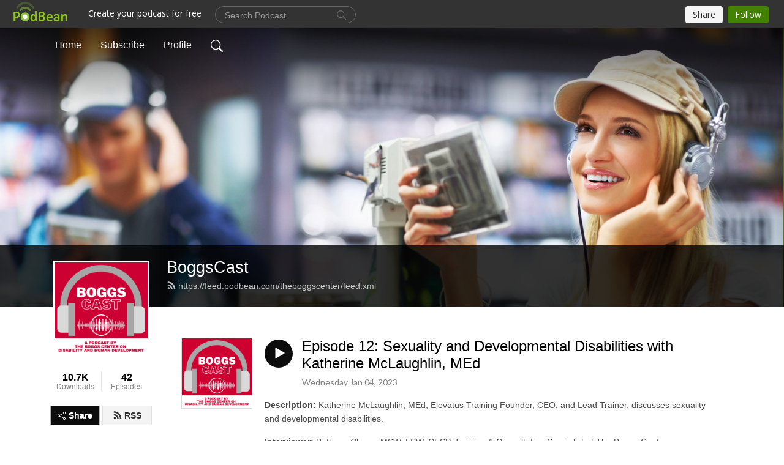

--- FILE ---
content_type: text/html; charset=UTF-8
request_url: https://theboggscenter.podbean.com/e/episode-12-sexuality-and-developmental-disabilities-with-katherine-mclaughlin-med/
body_size: 7909
content:
<!DOCTYPE html>
<html  data-head-attrs=""  lang="en">
<head>
  <meta charset="UTF-8">
  <meta name="viewport" content="width=device-width, initial-scale=1.0">
  <meta name="mobile-web-app-capable" content="yes">
  <meta name="apple-mobile-web-app-status-bar-style" content="black">
  <meta name="theme-color" content="#ffffff">
  <link rel="stylesheet" href="https://cdnjs.cloudflare.com/ajax/libs/twitter-bootstrap/5.0.1/css/bootstrap.min.css" integrity="sha512-Ez0cGzNzHR1tYAv56860NLspgUGuQw16GiOOp/I2LuTmpSK9xDXlgJz3XN4cnpXWDmkNBKXR/VDMTCnAaEooxA==" crossorigin="anonymous" referrerpolicy="no-referrer" />
  <link rel="preconnect" href="https://fonts.googleapis.com">
  <link rel="preconnect" href="https://fonts.gstatic.com" crossorigin>
  <script type="module" crossorigin src="https://pbcdn1.podbean.com/fs1/user-site-dist/assets/index.eee367aa.js"></script>
    <link rel="modulepreload" href="https://pbcdn1.podbean.com/fs1/user-site-dist/assets/vendor.7a484e8a.js">
    <link rel="stylesheet" href="https://pbcdn1.podbean.com/fs1/user-site-dist/assets/index.d710f70e.css">
  <link rel="manifest" href="/user-site/manifest.webmanifest" crossorigin="use-credentials"><title>Episode 12: Sexuality and Developmental Disabilities with Katherine McLaughlin, MEd | BoggsCast</title><link rel="icon" href="https://www.podbean.com/images/favicon.ico"><link rel="apple-touch-icon" href="https://www.podbean.com/images/favicon.ico"><meta property="og:title" content="Episode 12: Sexuality and Developmental Disabilities with Katherine McLaughlin, MEd | BoggsCast"><meta property="og:image" content="https://d2bwo9zemjwxh5.cloudfront.net/image-logo/11192021/BoggsCastLogoBCDHD_4jsijh_1200x628.jpg?s=cab3704ff57e5a8a8126afdf2da4f284&amp;e=png"><meta property="og:type" content="article"><meta property="og:url" content="https://theboggscenter.podbean.com/e/episode-12-sexuality-and-developmental-disabilities-with-katherine-mclaughlin-med/"><meta property="og:description" content="Description: Katherine McLaughlin, MEd, Elevatus Training Founder, CEO, and Lead Trainer, discusses sexuality and developmental disabilities.
Interviewer: Bethany Chase, MSW, LSW, CESP, Training &amp; Consultation Specialist at The Boggs Center on Developmental Disabilities
Click for Full Transcript of Episode 12"><meta name="description" content="Description: Katherine McLaughlin, MEd, Elevatus Training Founder, CEO, and Lead Trainer, discusses sexuality and developmental disabilities.
Interviewer: Bethany Chase, MSW, LSW, CESP, Training &amp; Consultation Specialist at The Boggs Center on Developmental Disabilities
Click for Full Transcript of Episode 12"><meta name="twitter:card" content="player"><meta name="twitter:site" content="@podbeancom"><meta name="twitter:url" content="https://theboggscenter.podbean.com/e/episode-12-sexuality-and-developmental-disabilities-with-katherine-mclaughlin-med/"><meta name="twitter:title" content="Episode 12: Sexuality and Developmental Disabilities with Katherine McLaughlin, MEd | BoggsCast"><meta name="twitter:description" content="Description: Katherine McLaughlin, MEd, Elevatus Training Founder, CEO, and Lead Trainer, discusses sexuality and developmental disabilities.
Interviewer: Bethany Chase, MSW, LSW, CESP, Training &amp; Consultation Specialist at The Boggs Center on Developmental Disabilities
Click for Full Transcript of Episode 12"><meta name="twitter:image" content="https://d2bwo9zemjwxh5.cloudfront.net/image-logo/11192021/BoggsCastLogoBCDHD_4jsijh_1200x628.jpg?s=cab3704ff57e5a8a8126afdf2da4f284&amp;e=png"><meta name="twitter:player" content="https://www.podbean.com/player-v2/?i=j6ix3-133c0bf&amp;square=1"><meta name="twitter:player:width" content="420"><meta name="twitter:player:height" content="420"><meta http-equiv="Content-Type" content="text/html; charset=UTF-8"><meta http-equiv="Content-Language" content="en-us"><meta name="generator" content="Podbean 3.2"><meta name="viewport" content="width=device-width, user-scalable=no, initial-scale=1.0, minimum-scale=1.0, maximum-scale=1.0"><meta name="author" content="PodBean Development"><meta name="Copyright" content="PodBean"><meta name="HandheldFriendly" content="True"><meta name="MobileOptimized" content="MobileOptimized"><meta name="robots" content="all"><meta name="twitter:app:id:googleplay" content="com.podbean.app.generic"><meta name="twitter:app:id:ipad" content="1484287462"><meta name="twitter:app:id:iphone" content="1484287462"><meta name="twitter:app:name:googleplay" content="Podbean Biz Podcast App"><meta name="twitter:app:name:ipad" content="Podbean Biz Podcast App"><meta name="twitter:app:name:iphone" content="Podbean Biz Podcast App"><script type="application/ld+json">{"@context":"https://schema.org/","@type":"PodcastEpisode","url":"/e/episode-12-sexuality-and-developmental-disabilities-with-katherine-mclaughlin-med/","name":"Episode 12: Sexuality and Developmental Disabilities with Katherine McLaughlin, MEd","datePublished":"2023-01-04","description":"Description: Katherine McLaughlin, MEd, Elevatus Training Founder, CEO, and Lead Trainer, discusses sexuality and developmental disabilities.\nInterviewer: Bethany Chase, MSW, LSW, CESP, Training & Consultation Specialist at The Boggs Center on Developmental Disabilities\nClick for Full Transcript of Episode 12","associatedMedia":{"@type":"MediaObject","contentUrl":"https://mcdn.podbean.com/mf/web/kkebqc/BoggCast_Katherine_McLaughlin.mp3"},"partOfSeries":{"@type":"PodcastSeries","name":"BoggsCast","url":"https://theboggscenter.podbean.com"}}</script><link type="application/rss+xml" rel="alternate" href="https://feed.podbean.com/theboggscenter/feed.xml" title="BoggsCast"><link rel="canonical" href="https://theboggscenter.podbean.com/e/episode-12-sexuality-and-developmental-disabilities-with-katherine-mclaughlin-med/"><meta name="head:count" content="35"><link rel="modulepreload" crossorigin href="https://pbcdn1.podbean.com/fs1/user-site-dist/assets/episode.b1b57e63.js"><link rel="stylesheet" href="https://pbcdn1.podbean.com/fs1/user-site-dist/assets/episode.6d6d54b9.css"><link rel="modulepreload" crossorigin href="https://pbcdn1.podbean.com/fs1/user-site-dist/assets/HomeHeader.214c3166.js"><link rel="stylesheet" href="https://pbcdn1.podbean.com/fs1/user-site-dist/assets/HomeHeader.f51f4f51.css"><link rel="modulepreload" crossorigin href="https://pbcdn1.podbean.com/fs1/user-site-dist/assets/HeadEpisode.28968293.js"><link rel="stylesheet" href="https://pbcdn1.podbean.com/fs1/user-site-dist/assets/HeadEpisode.72529506.css">
</head>
<body  data-head-attrs="" >
  <div id="app" data-server-rendered="true"><div class="main-page main-style-light" style="--font:Arial;--secondaryFont:Lato,Helvetica,Arial,Verdana,sans-serif;--playerColor:#0C0C0C;--playerColorRGB:12,12,12;--homeHeaderTextColor:#ffffff;"><!----><div commenttotalcount="0" commenttotalpage="0" loginurl="https://www.podbean.com/site/user/login?return=https%253A%252F%252Ftheboggscenter.podbean.com%252Fe%252Fepisode-12-sexuality-and-developmental-disabilities-with-katherine-mclaughlin-med%252F&amp;rts=bba40f49716236e2c88535885615a0d2f7d24c99" postname="episode-12-sexuality-and-developmental-disabilities-with-katherine-mclaughlin-med"><div class="theme-frontrow3 episode-detail d-flex flex-column h-100 navigation-transparent"><!--[--><div class="cc-navigation1 navigation" style="--navigationFontColor:#FFFFFF;--navigationBackgroundColor:#000000;"><nav class="navbar navbar-expand-lg"><div class="container justify-content-center"><div style="" class="nav-item search-icon list-unstyled"><button class="btn bg-transparent d-black d-lg-none border-0 nav-link text-dark px-2" type="button" title="Search"><svg xmlns="http://www.w3.org/2000/svg" width="20" height="20" fill="currentColor" class="bi bi-search" viewbox="0 0 16 16"><path d="M11.742 10.344a6.5 6.5 0 1 0-1.397 1.398h-.001c.03.04.062.078.098.115l3.85 3.85a1 1 0 0 0 1.415-1.414l-3.85-3.85a1.007 1.007 0 0 0-.115-.1zM12 6.5a5.5 5.5 0 1 1-11 0 5.5 5.5 0 0 1 11 0z"></path></svg></button></div><div class="h-search" style="display:none;"><input class="form-control shadow-sm rounded-pill border-0" title="Search" value="" type="text" placeholder="Search"><button type="button" class="btn bg-transparent border-0">Cancel</button></div><button class="navbar-toggler px-2" type="button" title="Navbar toggle" data-bs-toggle="collapse" data-bs-target="#navbarNav" aria-controls="navbarNav" aria-expanded="false" aria-label="Toggle navigation"><svg xmlns="http://www.w3.org/2000/svg" width="28" height="28" fill="currentColor" class="bi bi-list" viewbox="0 0 16 16"><path fill-rule="evenodd" d="M2.5 12a.5.5 0 0 1 .5-.5h10a.5.5 0 0 1 0 1H3a.5.5 0 0 1-.5-.5zm0-4a.5.5 0 0 1 .5-.5h10a.5.5 0 0 1 0 1H3a.5.5 0 0 1-.5-.5zm0-4a.5.5 0 0 1 .5-.5h10a.5.5 0 0 1 0 1H3a.5.5 0 0 1-.5-.5z"></path></svg></button><div class="collapse navbar-collapse" id="navbarNav"><ul class="navbar-nav" style=""><!--[--><li class="nav-item"><!--[--><a href="/" class="nav-link"><!--[-->Home<!--]--></a><!--]--></li><li class="nav-item"><!--[--><a target="_blank" rel="noopener noreferrer" class="nav-link" active-class="active" href="https://www.podbean.com/site/podcatcher/index/blog/O9bDM1Ta6uz2"><!--[-->Subscribe<!--]--></a><!--]--></li><li class="nav-item"><!--[--><a target="_blank" rel="noopener noreferrer" class="nav-link" active-class="active" href="https://www.podbean.com/user-RxK8Rwi3jC2m"><!--[-->Profile<!--]--></a><!--]--></li><!--]--><!--[--><li style="" class="nav-item search-icon"><button class="btn bg-transparent border-0 nav-link" type="button" title="Search"><svg xmlns="http://www.w3.org/2000/svg" width="20" height="20" fill="currentColor" class="bi bi-search" viewbox="0 0 16 16"><path d="M11.742 10.344a6.5 6.5 0 1 0-1.397 1.398h-.001c.03.04.062.078.098.115l3.85 3.85a1 1 0 0 0 1.415-1.414l-3.85-3.85a1.007 1.007 0 0 0-.115-.1zM12 6.5a5.5 5.5 0 1 1-11 0 5.5 5.5 0 0 1 11 0z"></path></svg></button></li><!--]--></ul></div></div></nav></div><!----><!--]--><div class="common-content flex-shrink-0"><!--[--><!----><div class="cc-top-content home-header-bg"><div class="cover-panel"><div class="img"><img src="https://d8g345wuhgd7e.cloudfront.net/themes/FrontRow/images/detail_banner.jpg" alt="BoggsCast"></div></div><div class="navbar-bg-mask"></div><div class="podcast-title-bg"><div class="container"><div class="row"><div class="col-12 col-lg-3 col-xl-2 d-none d-lg-block"> </div><div class="col-12 col-lg-9 col-xl-10"><div class="podcast-feed"><h1 class="text-break mb-md-1"><a href="/" class=""><!--[-->BoggsCast<!--]--></a></h1><p class="feed-link mb-2"><a class="text-decoration-none" href="https://feed.podbean.com/theboggscenter/feed.xml"><svg t="1625731275538" class="icon icon-rss" fill="currentColor" viewbox="0 0 1024 1024" version="1.1" xmlns="http://www.w3.org/2000/svg" p-id="11610" width="16" height="16"><path d="M329.143 768q0 45.714-32 77.714t-77.714 32-77.715-32-32-77.714 32-77.714 77.715-32 77.714 32 32 77.714z m292.571 70.286q1.143 16-9.714 27.428-10.286 12-26.857 12H508q-14.286 0-24.571-9.428T472 844.57q-12.571-130.857-105.429-223.714T142.857 515.43q-14.286-1.143-23.714-11.429t-9.429-24.571v-77.143q0-16.572 12-26.857 9.715-9.715 24.572-9.715h2.857q91.428 7.429 174.857 46T472 515.43q65.143 64.571 103.714 148t46 174.857z m292.572 1.143q1.143 15.428-10.286 26.857-10.286 11.428-26.286 11.428H796q-14.857 0-25.429-10T759.43 843.43Q752.57 720.57 701.714 610T569.43 418t-192-132.286T144 227.43q-14.286-0.572-24.286-11.143t-10-24.857v-81.715q0-16 11.429-26.285 10.286-10.286 25.143-10.286H148q149.714 7.428 286.571 68.571t243.143 168q106.857 106.286 168 243.143t68.572 286.572z" p-id="11611"></path></svg> https://feed.podbean.com/theboggscenter/feed.xml</a></p></div></div></div></div></div></div><!--]--><div class="container"><div class="row"><div class="col-12 col-lg-3 col-xl-2"><div class="left-side-panel"><div class="side-panel-content"><div class="text-center"><img class="podcast-logo" src="https://pbcdn1.podbean.com/imglogo/image-logo/11192021/BoggsCastLogoBCDHD_4jsijh.png" alt="BoggsCast"></div><div class="download-episodes d-flex justify-content-around pt-4"><div class="download-data text-center"><p title="10656" class="number fw-bold mb-0">10.7K</p><p class="data-title fs-12 mb-0">Downloads</p></div><div class="line"></div><div class="episode-data text-center"><p title="42" class="number fw-bold mb-0">42</p><p class="data-title fs-12 mb-0">Episodes</p></div></div><div class="row gx-1 share-rss justify-content-between pt-4"><div class="col"><a class="btn btn-share fs-14 fw-bolder text-white" href="javascript:void(0);"><svg xmlns="http://www.w3.org/2000/svg" width="16" height="16" fill="currentColor" class="bi bi-share" viewbox="0 0 16 16"><path d="M13.5 1a1.5 1.5 0 1 0 0 3 1.5 1.5 0 0 0 0-3zM11 2.5a2.5 2.5 0 1 1 .603 1.628l-6.718 3.12a2.499 2.499 0 0 1 0 1.504l6.718 3.12a2.5 2.5 0 1 1-.488.876l-6.718-3.12a2.5 2.5 0 1 1 0-3.256l6.718-3.12A2.5 2.5 0 0 1 11 2.5zm-8.5 4a1.5 1.5 0 1 0 0 3 1.5 1.5 0 0 0 0-3zm11 5.5a1.5 1.5 0 1 0 0 3 1.5 1.5 0 0 0 0-3z"></path></svg> Share</a></div><div class="col"><a class="btn btn-rss fs-14 fw-bolder" href="https://www.podbean.com/site/podcatcher/index/blog/O9bDM1Ta6uz2"><svg t="1625731275538" class="icon icon-rss" fill="currentColor" viewbox="0 0 1024 1024" version="1.1" xmlns="http://www.w3.org/2000/svg" p-id="11610" width="16" height="16"><path d="M329.143 768q0 45.714-32 77.714t-77.714 32-77.715-32-32-77.714 32-77.714 77.715-32 77.714 32 32 77.714z m292.571 70.286q1.143 16-9.714 27.428-10.286 12-26.857 12H508q-14.286 0-24.571-9.428T472 844.57q-12.571-130.857-105.429-223.714T142.857 515.43q-14.286-1.143-23.714-11.429t-9.429-24.571v-77.143q0-16.572 12-26.857 9.715-9.715 24.572-9.715h2.857q91.428 7.429 174.857 46T472 515.43q65.143 64.571 103.714 148t46 174.857z m292.572 1.143q1.143 15.428-10.286 26.857-10.286 11.428-26.286 11.428H796q-14.857 0-25.429-10T759.43 843.43Q752.57 720.57 701.714 610T569.43 418t-192-132.286T144 227.43q-14.286-0.572-24.286-11.143t-10-24.857v-81.715q0-16 11.429-26.285 10.286-10.286 25.143-10.286H148q149.714 7.428 286.571 68.571t243.143 168q106.857 106.286 168 243.143t68.572 286.572z" p-id="11611"></path></svg> RSS</a></div></div><p class="podcast-description fs-13 pt-4 pb-lg-5" style="">BoggsCast is a podcast from The Boggs Center on Disability and Human Development at Rutgers University where faculty and staff explore best practice, showcase success stories, and help listeners envision possibilities for innovation through interviews with state and national experts.</p></div></div></div><div class="col-12 col-lg-9 col-xl-10"><!----><!--[--><!----><div><div class="container list-container"><!--[--><h2 class="text-center cc-episode-title">Episodes</h2><!--]--><div class="episode-list-type-list row row-cols-1 row-cols-md-4 pt-4 g-4 mt-0 episode-content cc-episode-list"><!--[--><div class="col6 mt-0 card bg-transparent border-0 d-md-flex list"><div class="episode-logo position-relative" href="javascript:void(0)"><div class="e-logo"><img class="object-fit-cover" width="300" height="300" alt="Episode 12: Sexuality and Developmental Disabilities with Katherine McLaughlin, MEd" src="https://pbcdn1.podbean.com/imglogo/image-logo/11192021/BoggsCastLogoBCDHD_4jsijh_300x300.png" loading="lazy"></div><p class="e-l-date"><!----><span class="episode-date">Wednesday Jan 04, 2023</span></p><div class="hover-bg"></div><div class="play-bg position-absolute d-flex align-items-center justify-content-center"><button type="button" class="btn btn-link play-button" title="Play Episode 12: Sexuality and Developmental Disabilities with Katherine McLaughlin, MEd"><span class="play-button-bg"><svg t="1622017593702" class="icon icon-play" fill="currentColor" viewbox="0 0 1024 1024" version="1.1" xmlns="http://www.w3.org/2000/svg" p-id="12170" width="30" height="30"><path d="M844.704269 475.730473L222.284513 116.380385a43.342807 43.342807 0 0 0-65.025048 37.548353v718.692951a43.335582 43.335582 0 0 0 65.025048 37.541128l622.412531-359.342864a43.357257 43.357257 0 0 0 0.007225-75.08948z" fill="" p-id="12171"></path></svg></span></button></div></div><div class="card-body position-relative"><div class="card-body-button-title"><button type="button" class="btn btn-link play-button e-r-play-button" title="Play Episode 12: Sexuality and Developmental Disabilities with Katherine McLaughlin, MEd"><span class="play-button-bg"><svg t="1622017593702" class="icon icon-play" fill="currentColor" viewbox="0 0 1024 1024" version="1.1" xmlns="http://www.w3.org/2000/svg" p-id="12170" width="30" height="30"><path d="M844.704269 475.730473L222.284513 116.380385a43.342807 43.342807 0 0 0-65.025048 37.548353v718.692951a43.335582 43.335582 0 0 0 65.025048 37.541128l622.412531-359.342864a43.357257 43.357257 0 0 0 0.007225-75.08948z" fill="" p-id="12171"></path></svg></span></button><div class="right-title-date"><h2 class="card-title e-title text-truncate"><a aria-current="page" href="/e/episode-12-sexuality-and-developmental-disabilities-with-katherine-mclaughlin-med/" class="router-link-active router-link-exact-active text-decoration-none text-truncate"><!--[-->Episode 12: Sexuality and Developmental Disabilities with Katherine McLaughlin, MEd<!--]--></a></h2><p class="r-t-date text-gray"><!----><span class="episode-date">Wednesday Jan 04, 2023</span></p></div></div><p class="e-date text-gray"><!----><span class="episode-date">Wednesday Jan 04, 2023</span></p><div class="episode-description"><p class="e-description text-two-line card-text"><p><span style="font-family:arial, helvetica, sans-serif;"><strong>Description:</strong> Katherine McLaughlin, MEd, Elevatus Training Founder, CEO, and Lead Trainer, discusses sexuality and developmental disabilities.</span></p>
<p><span style="font-family:arial, helvetica, sans-serif;"><strong>Interviewer:</strong> Bethany Chase, MSW, LSW, CESP, Training & Consultation Specialist at The Boggs Center on Developmental Disabilities</span></p>
<p><a href="https://mcdn.podbean.com/mf/web/2xcftz/BoggsCast_Episode_12_Katherine_McLaughlin_Transcript.pdf"><span style="font-family:arial, helvetica, sans-serif;">Click for Full Transcript of Episode 12</span></a></p></p></div><div class="cc-post-toolbar"><ul class="list-unstyled d-flex mb-0 row gx-5 p-0"><!----><li class="col-auto"><a class="border-0 p-0 bg-transparent row gx-1 align-items-center" href="https://www.podbean.com/media/share/pb-j6ix3-133c0bf?download=1" target="_blank" title="Download"><svg xmlns="http://www.w3.org/2000/svg" width="16" height="16" fill="currentColor" class="bi bi-arrow-down-square col-auto" viewbox="0 0 16 16"><path fill-rule="evenodd" d="M15 2a1 1 0 0 0-1-1H2a1 1 0 0 0-1 1v12a1 1 0 0 0 1 1h12a1 1 0 0 0 1-1V2zM0 2a2 2 0 0 1 2-2h12a2 2 0 0 1 2 2v12a2 2 0 0 1-2 2H2a2 2 0 0 1-2-2V2zm8.5 2.5a.5.5 0 0 0-1 0v5.793L5.354 8.146a.5.5 0 1 0-.708.708l3 3a.5.5 0 0 0 .708 0l3-3a.5.5 0 0 0-.708-.708L8.5 10.293V4.5z"></path></svg><span class="text-gray col-auto item-name">Download</span><span class="text-gray col-auto">265</span></a></li><li class="col-auto"><button class="border-0 p-0 bg-transparent row gx-1 align-items-center" title="Share" data-bs-toggle="modal" data-bs-target="#shareModal"><svg xmlns="http://www.w3.org/2000/svg" width="16" height="16" fill="currentColor" class="bi bi-share col-auto" viewbox="0 0 16 16"><path d="M13.5 1a1.5 1.5 0 1 0 0 3 1.5 1.5 0 0 0 0-3zM11 2.5a2.5 2.5 0 1 1 .603 1.628l-6.718 3.12a2.499 2.499 0 0 1 0 1.504l6.718 3.12a2.5 2.5 0 1 1-.488.876l-6.718-3.12a2.5 2.5 0 1 1 0-3.256l6.718-3.12A2.5 2.5 0 0 1 11 2.5zm-8.5 4a1.5 1.5 0 1 0 0 3 1.5 1.5 0 0 0 0-3zm11 5.5a1.5 1.5 0 1 0 0 3 1.5 1.5 0 0 0 0-3z"></path></svg><span class="text-gray item-name col-auto">Share</span></button></li></ul></div></div></div><!--]--></div><!----></div></div><!--]--><!----><div class="episode-detail-bottom container"><div class="pb-2 pt-4"><!----></div></div></div></div></div></div><!--[--><footer class="cc-footer1 footer mt-auto" style="--footerFontColor:#ffffff;--footerBackgroundColor:#000000;"><div class="container p-0 d-sm-flex justify-content-sm-between align-items-center flex-row-reverse"><ul class="row gx-4 social-icon-content list-unstyled d-flex justify-content-md-start justify-content-center mb-0"><!----><!----><!----><!----><!----></ul><div class="right-content"><p class="mb-0 pt-2">Copyright 2021 All rights reserved.</p><p class="by">Podcast Powered By <a href="https://www.podbean.com" target="_blank" rel="noopener noreferrer">Podbean</a></p></div></div></footer><div class="after-footer"></div><!----><!--]--></div></div><!----><!----><!----><div style="display:none;">Version: 20241125</div></div></div>

<script>window.__INITIAL_STATE__="{\"store\":{\"baseInfo\":{\"podcastTitle\":\"BoggsCast\",\"slug\":\"theboggscenter\",\"podcastDescription\":\"BoggsCast is a podcast from The Boggs Center on Disability and Human Development at Rutgers University where faculty and staff explore best practice, showcase success stories, and help listeners envision possibilities for innovation through interviews with state and national experts.\",\"podcastLogo\":\"https:\u002F\u002Fpbcdn1.podbean.com\u002Fimglogo\u002Fimage-logo\u002F11192021\u002FBoggsCastLogoBCDHD_4jsijh.png\",\"podcastShareLogo\":\"https:\u002F\u002Fd2bwo9zemjwxh5.cloudfront.net\u002Fimage-logo\u002F11192021\u002FBoggsCastLogoBCDHD_4jsijh_1200x628.jpg?s=cab3704ff57e5a8a8126afdf2da4f284&e=png\",\"podcastUrl\":\"https:\u002F\u002Ftheboggscenter.podbean.com\",\"podcastCanSearched\":true,\"feedUrl\":\"https:\u002F\u002Ffeed.podbean.com\u002Ftheboggscenter\u002Ffeed.xml\",\"theme\":\"frontrow3\",\"podcastDeepLink\":\"https:\u002F\u002Fwww.podbean.com\u002Fpw\u002Fpbblog-32b8c-aac6d5?from=usersite\",\"removePodbeanBranding\":\"no\",\"brandingLogo\":null,\"timeZone\":{\"timeZoneId\":15,\"gmtAdjustment\":\"GMT-05:00\",\"useDaylightTime\":1,\"value\":-5,\"text\":\"(GMT-05:00) Eastern Time (US & Canada)\",\"daylightStartTime\":\"Second Sunday Of March +2 Hours\",\"daylightEndTime\":\"First Sunday Of November +2 Hours\",\"timezone\":\"America\u002FNew_York\"},\"podcastDownloads\":10656,\"totalEpisodes\":42,\"showComments\":false,\"iOSAppDownloadLink\":null,\"customizeCssUrl\":null,\"androidAppDownloadLink\":null,\"showPostShare\":true,\"showLike\":false,\"author\":\"The Boggs Center on Disability and Human Development\",\"enableEngagementStats\":true,\"shareEmbedLink\":\"https:\u002F\u002Fadmin5.podbean.com\u002Fembed.html?id=pbblog-32b8c-aac6d5-playlist\",\"language\":\"en\",\"sensitivitySessionExpireTime\":3600,\"podcastApps\":[{\"name\":\"Apple Podcasts\",\"link\":\"https:\u002F\u002Fpodcasts.apple.com\u002Fus\u002Fpodcast\u002Fboggscast\u002Fid1593908165\",\"image\":\"https:\u002F\u002Fpbcdn1.podbean.com\u002Ffs1\u002Fsite\u002Fimages\u002Fadmin5\u002Fapple-podcast.png\",\"title\":null},{\"name\":\"Podbean App\",\"link\":\"https:\u002F\u002Fwww.podbean.com\u002Fpw\u002Fpbblog-32b8c-aac6d5?from=usersite\",\"image\":\"https:\u002F\u002Fpbcdn1.podbean.com\u002Ffs1\u002Fsite\u002Fimages\u002Fadmin5\u002Fpodbean-app.png\",\"title\":null},{\"name\":\"Spotify\",\"link\":\"https:\u002F\u002Fopen.spotify.com\u002Fshow\u002F3Ra3xLpbLOvVN3wEM11YN6\",\"image\":\"https:\u002F\u002Fpbcdn1.podbean.com\u002Ffs1\u002Fsite\u002Fimages\u002Fadmin5\u002Fspotify.png\",\"title\":null}],\"components\":{\"base\":[{\"id\":\"MainStyle\",\"val\":\"light\"},{\"id\":\"Font\",\"val\":\"Arial\"},{\"id\":\"SecondaryFont\",\"val\":\"Lato\"},{\"id\":\"PlayerColor\",\"val\":\"#0C0C0C\"},{\"id\":\"PlayerStyle\",\"val\":\"player2\"},{\"id\":\"PlayerWave\",\"val\":\"show\"},{\"id\":\"Favicon\",\"val\":\"https:\u002F\u002Fwww.podbean.com\u002Fimages\u002Ffavicon.ico\"},{\"id\":\"CookiesNotice\",\"val\":\"hide\"},{\"id\":\"CookiesNoticeContent\",\"val\":\"\u003Ch4\u003ECookies Notice\u003C\u002Fh4\u003E\u003Cp\u003EThis website uses cookies to improve your experience while you navigate through the website. By using our website you agree to our use of cookies.\u003C\u002Fp\u003E\"},{\"id\":\"EpisodePageCustomizeComponent\",\"val\":\"hide\"}],\"home-header\":[{\"id\":\"HomeHeaderTextColor\",\"val\":\"#ffffff\"},{\"id\":\"BackgroundImage\",\"val\":\"https:\u002F\u002Fd8g345wuhgd7e.cloudfront.net\u002Fthemes\u002FFrontRow\u002Fimages\u002Fdetail_banner.jpg\"},{\"id\":\"BackgroundImageForMobile\",\"val\":null}],\"episode-list\":[{\"id\":\"EpisodeListType\",\"val\":\"list\"},{\"id\":\"EpisodesPerPage\",\"val\":\"12\"},{\"id\":\"EpisodeStats\",\"val\":\"show\"}],\"navigation\":[{\"id\":\"NavigationFontColor\",\"val\":\"#FFFFFF\"},{\"id\":\"NavigationBackgroundColor\",\"val\":\"#000000\"},{\"id\":\"NavigationSearch\",\"val\":\"show\"},{\"id\":\"NavigationLinks\",\"val\":[{\"id\":\"Home\",\"type\":\"Link\",\"value\":\"\u002F\",\"text\":\"Home\",\"subitems\":[]},{\"id\":\"Subscribe\",\"type\":\"Link\",\"value\":\"https:\u002F\u002Fwww.podbean.com\u002Fsite\u002Fpodcatcher\u002Findex\u002Fblog\u002FO9bDM1Ta6uz2\",\"text\":\"Subscribe\",\"subitems\":[]},{\"id\":\"Profile\",\"type\":\"Link\",\"value\":\"https:\u002F\u002Fwww.podbean.com\u002Fuser-RxK8Rwi3jC2m\",\"text\":\"Profile\",\"subitems\":[]}]}],\"footer\":[{\"id\":\"FooterType\",\"val\":\"Footer1\"},{\"id\":\"FooterFontColor\",\"val\":\"#ffffff\"},{\"id\":\"FooterBackgroundColor\",\"val\":\"#000000\"},{\"id\":\"FooterCopyright\",\"val\":\"Copyright 2021 All rights reserved.\"},{\"id\":\"SocialMediaLinks\",\"val\":{\"facebook_username\":\"\",\"twitter_username\":\"\",\"instagram_username\":\"\",\"youtube_username\":\"\",\"linkedin_username\":\"\"}}],\"customize-container1\":[],\"customize-container2\":[]},\"allLinks\":[],\"mainStylesDefaultSettings\":null,\"defaultCustomizeComponents\":null,\"scripts\":[],\"metas\":null,\"appConfig\":{\"package\":\"com.podbean.app.generic\",\"app_store_id\":1484287462,\"app_name\":\"Podbean Biz Podcast App\",\"scheme\":\"enterprise-podbean-com\"},\"customizeCss\":null,\"canEditCss\":null,\"enableJsCodeInCustomizeContent\":false,\"enabledIframeCodeInCustomizeContent\":true,\"sectionMaxCount\":10,\"enableEditorLink\":true,\"enableEditCookiesNotice\":true,\"siteRedirectToFeed\":false,\"podcatcherRssUrl\":\"https:\u002F\u002Fwww.podbean.com\u002Fsite\u002Fpodcatcher\u002Findex\u002Fblog\u002FO9bDM1Ta6uz2\",\"showFeed\":true,\"showTopBar\":true,\"enableWebSiteLike\":false,\"organizationName\":\"The Boggs Center on Disability & Human Development\",\"organizationPageLink\":\"https:\u002F\u002Fwww.podbean.com\u002Fpodcast-network\u002Frobyncarrollkgki8r3m\"},\"backToListUrl\":\"\u002F\",\"tinymceLoaded\":false,\"listEpisodes\":[],\"userLikedEpisodes\":[],\"userLikeCheckedEpisodes\":[],\"topBarIframeLoaded\":false,\"listTotalCount\":0,\"listTotalPage\":0,\"listPage\":0,\"listType\":\"all\",\"listValue\":\"\",\"listName\":\"\",\"pageLoading\":false,\"apiBaseUrl\":\"https:\u002F\u002Ftheboggscenter.podbean.com\",\"apiV2BaseUrl\":\"\",\"apiCommonParams\":{\"t\":\"697a3a6c\",\"clientSignature\":\"af7ebb10fd6b6a6f917504bb3af6c5a7\",\"u\":null,\"customizing\":null},\"apiCommonHeaders\":{},\"comments\":[],\"commentsTotalCount\":null,\"commentsTotalPage\":null,\"commentsPage\":null,\"commentEpisodeId\":null,\"episode\":{\"id\":\"pb20168895\",\"idTag\":\"j6ix3\",\"title\":\"Episode 12: Sexuality and Developmental Disabilities with Katherine McLaughlin, MEd\",\"logo\":\"https:\u002F\u002Fpbcdn1.podbean.com\u002Fimglogo\u002Fimage-logo\u002F11192021\u002FBoggsCastLogoBCDHD_4jsijh_300x300.png\",\"shareLogo\":\"https:\u002F\u002Fd2bwo9zemjwxh5.cloudfront.net\u002Fimage-logo\u002F11192021\u002FBoggsCastLogoBCDHD_4jsijh_1200x628.jpg?s=cab3704ff57e5a8a8126afdf2da4f284&e=png\",\"largeLogo\":\"https:\u002F\u002Fpbcdn1.podbean.com\u002Fimglogo\u002Fimage-logo\u002F11192021\u002FBoggsCastLogoBCDHD_4jsijh.png\",\"previewContent\":null,\"content\":\"\u003Cp\u003E\u003Cspan style=\\\"font-family:arial, helvetica, sans-serif;\\\"\u003E\u003Cstrong\u003EDescription:\u003C\u002Fstrong\u003E Katherine McLaughlin, MEd, Elevatus Training Founder, CEO, and Lead Trainer, discusses sexuality and developmental disabilities.\u003C\u002Fspan\u003E\u003C\u002Fp\u003E\\n\u003Cp\u003E\u003Cspan style=\\\"font-family:arial, helvetica, sans-serif;\\\"\u003E\u003Cstrong\u003EInterviewer:\u003C\u002Fstrong\u003E Bethany Chase, MSW, LSW, CESP, Training & Consultation Specialist at The Boggs Center on Developmental Disabilities\u003C\u002Fspan\u003E\u003C\u002Fp\u003E\\n\u003Cp\u003E\u003Ca href=\\\"https:\u002F\u002Fmcdn.podbean.com\u002Fmf\u002Fweb\u002F2xcftz\u002FBoggsCast_Episode_12_Katherine_McLaughlin_Transcript.pdf\\\"\u003E\u003Cspan style=\\\"font-family:arial, helvetica, sans-serif;\\\"\u003EClick for Full Transcript of Episode 12\u003C\u002Fspan\u003E\u003C\u002Fa\u003E\u003C\u002Fp\u003E\",\"publishTimestamp\":1672840800,\"duration\":2191,\"mediaUrl\":\"https:\u002F\u002Fmcdn.podbean.com\u002Fmf\u002Fweb\u002Fkkebqc\u002FBoggCast_Katherine_McLaughlin.mp3\",\"mediaType\":\"audio\u002Fmpeg\",\"shareLink\":\"https:\u002F\u002Fadmin5.podbean.com\u002Fembed.html?id=pb-j6ix3-133c0bf\",\"likedCount\":0,\"deepLink\":\"https:\u002F\u002Fwww.podbean.com\u002Few\u002Fpb-j6ix3-133c0bf\",\"transcriptUrl\":null,\"permalink\":\"\u002Fe\u002Fepisode-12-sexuality-and-developmental-disabilities-with-katherine-mclaughlin-med\u002F\",\"downloadLink\":\"https:\u002F\u002Fwww.podbean.com\u002Fmedia\u002Fshare\u002Fpb-j6ix3-133c0bf?download=1\",\"fallbackResource\":null,\"fallbackResourceMimetype\":null,\"downloadCount\":265,\"status\":\"publish\",\"hasMoreContent\":false,\"chaptersUrl\":null,\"explicit\":false},\"episodeShareLink\":null,\"deepLink\":\"https:\u002F\u002Fwww.podbean.com\u002Few\u002Fpb-j6ix3-133c0bf\",\"playlist\":{\"episodes\":[],\"current\":0,\"start\":0,\"stop\":0,\"playing\":true,\"playerLoading\":true,\"playbackRate\":1,\"playbackRateIndex\":1,\"volume\":1},\"toasts\":[],\"confirm\":null,\"customizeEditorFormZIndex\":999,\"lastRequestTime\":null,\"validateChangesOnBeforeunload\":true,\"windowWidth\":1000,\"VITE_FS1_CDN_URL_PREFIX\":\"https:\u002F\u002Fpbcdn1.podbean.com\u002Ffs1\",\"reloadStats\":false,\"userIdEncrypted\":null,\"userProfilePicture\":null,\"username\":null,\"isVerified\":false,\"loadUserInfo\":false,\"loginUrl\":null,\"recaptchaV3Loaded\":false,\"recaptchaV2Loaded\":false,\"likesLoaded\":false,\"commentLikeMap\":{},\"commentOffset\":0,\"widgetCommentsLoaded\":false},\"episode\":{\"id\":\"pb20168895\",\"idTag\":\"j6ix3\",\"title\":\"Episode 12: Sexuality and Developmental Disabilities with Katherine McLaughlin, MEd\",\"logo\":\"https:\u002F\u002Fpbcdn1.podbean.com\u002Fimglogo\u002Fimage-logo\u002F11192021\u002FBoggsCastLogoBCDHD_4jsijh_300x300.png\",\"shareLogo\":\"https:\u002F\u002Fd2bwo9zemjwxh5.cloudfront.net\u002Fimage-logo\u002F11192021\u002FBoggsCastLogoBCDHD_4jsijh_1200x628.jpg?s=cab3704ff57e5a8a8126afdf2da4f284&e=png\",\"largeLogo\":\"https:\u002F\u002Fpbcdn1.podbean.com\u002Fimglogo\u002Fimage-logo\u002F11192021\u002FBoggsCastLogoBCDHD_4jsijh.png\",\"previewContent\":null,\"content\":\"\u003Cp\u003E\u003Cspan style=\\\"font-family:arial, helvetica, sans-serif;\\\"\u003E\u003Cstrong\u003EDescription:\u003C\u002Fstrong\u003E Katherine McLaughlin, MEd, Elevatus Training Founder, CEO, and Lead Trainer, discusses sexuality and developmental disabilities.\u003C\u002Fspan\u003E\u003C\u002Fp\u003E\\n\u003Cp\u003E\u003Cspan style=\\\"font-family:arial, helvetica, sans-serif;\\\"\u003E\u003Cstrong\u003EInterviewer:\u003C\u002Fstrong\u003E Bethany Chase, MSW, LSW, CESP, Training & Consultation Specialist at The Boggs Center on Developmental Disabilities\u003C\u002Fspan\u003E\u003C\u002Fp\u003E\\n\u003Cp\u003E\u003Ca href=\\\"https:\u002F\u002Fmcdn.podbean.com\u002Fmf\u002Fweb\u002F2xcftz\u002FBoggsCast_Episode_12_Katherine_McLaughlin_Transcript.pdf\\\"\u003E\u003Cspan style=\\\"font-family:arial, helvetica, sans-serif;\\\"\u003EClick for Full Transcript of Episode 12\u003C\u002Fspan\u003E\u003C\u002Fa\u003E\u003C\u002Fp\u003E\",\"publishTimestamp\":1672840800,\"duration\":2191,\"mediaUrl\":\"https:\u002F\u002Fmcdn.podbean.com\u002Fmf\u002Fweb\u002Fkkebqc\u002FBoggCast_Katherine_McLaughlin.mp3\",\"mediaType\":\"audio\u002Fmpeg\",\"shareLink\":\"https:\u002F\u002Fadmin5.podbean.com\u002Fembed.html?id=pb-j6ix3-133c0bf\",\"likedCount\":0,\"deepLink\":\"https:\u002F\u002Fwww.podbean.com\u002Few\u002Fpb-j6ix3-133c0bf\",\"transcriptUrl\":null,\"permalink\":\"\u002Fe\u002Fepisode-12-sexuality-and-developmental-disabilities-with-katherine-mclaughlin-med\u002F\",\"downloadLink\":\"https:\u002F\u002Fwww.podbean.com\u002Fmedia\u002Fshare\u002Fpb-j6ix3-133c0bf?download=1\",\"fallbackResource\":null,\"fallbackResourceMimetype\":null,\"downloadCount\":265,\"status\":\"publish\",\"hasMoreContent\":false,\"chaptersUrl\":null,\"explicit\":false},\"comments\":[],\"commentTotalCount\":0,\"commentTotalPage\":0,\"loginUrl\":\"https:\u002F\u002Fwww.podbean.com\u002Fsite\u002Fuser\u002Flogin?return=https%253A%252F%252Ftheboggscenter.podbean.com%252Fe%252Fepisode-12-sexuality-and-developmental-disabilities-with-katherine-mclaughlin-med%252F&rts=bba40f49716236e2c88535885615a0d2f7d24c99\"}"</script>
  
  <script src="https://cdnjs.cloudflare.com/ajax/libs/bootstrap/5.0.2/js/bootstrap.bundle.min.js" integrity="sha512-72WD92hLs7T5FAXn3vkNZflWG6pglUDDpm87TeQmfSg8KnrymL2G30R7as4FmTwhgu9H7eSzDCX3mjitSecKnw==" crossorigin="anonymous" referrerpolicy="no-referrer"></script>
</body>
</html>
